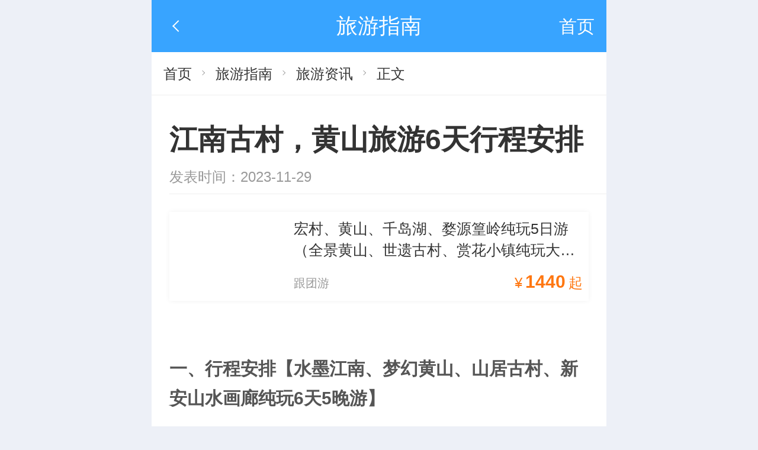

--- FILE ---
content_type: text/html; charset=UTF-8
request_url: http://m.uu0559.com/article/834407
body_size: 5519
content:
<!DOCTYPE html>
<html>
<head>
<meta charset="UTF-8">
<meta name="viewport" content="width=device-width, initial-scale=1.0, maximum-scale=1.0, minimum-scale=1.0, user-scalable=no">
<title>江南古村，黄山旅游6天行程安排_旅游资讯_黄山市春秋国际旅行社有限公司</title>
<link href="http://w.cncnimg.cn/mobile/css/detail_blue.css?v=04a29a6da2" rel="stylesheet">
<link rel="canonical" href="http://www.uu0559.com/article/834407" />
<script src="http://w.cncnimg.cn/js/jquery-1.10.2.min.js"></script>
<script>
$(function() {
    if($('.nav_bottom').length>0){
        $('body').addClass('has_bottom');
    }
})
</script>
</head>
<body>
<div class="header">
    <a href="javascript:;" class="back go_referer"><i></i></a>    <a href="javascript:;" style="display: none;" class="back J_btn_back"><i></i></a>
    <p title="旅游指南">旅游指南</p>
        <a href="/" class="more" style="color:#fff;">首页</a>
        </div><style>
.show_con .show_con_text p{padding-top: .3rem;}
.txt_medium {padding: .1rem;margin: .3rem .3rem .1rem .3rem;-moz-box-shadow:0 0 .08rem #f1f1f1; -webkit-box-shadow:0 0 .08rem #f1f1f1; box-shadow:0 0 .08rem #f1f1f1;}
.txt_medium .pic img {width: 1.8rem;height: 1.3rem;}
.txt_medium .text_con {height: 1.3rem;margin-left: 2rem;}
.txt_medium .text_con strong {line-height: .36rem;font-size: .25rem;}
.txt_medium .text_con p money {margin-left: .1rem;line-height: .4rem;}
.txt_medium .text_con p span {font-size: .2rem;line-height: .2rem;}
.txt_medium .text_con p money b {font-size: .3rem;}
</style>
<div class="place mg0">
    <a href="/" title="首页">首页</a> <sub></sub> <a title="旅游指南" href="/article">旅游指南</a> <sub></sub> <a title="旅游资讯" href="/article/l1">旅游资讯</a> <sub></sub> <a title="正文" href="javascript:;">正文</a></div>

<div class="show_con border_t">
    <div class="title">
        <h1>江南古村，黄山旅游6天行程安排</h1>
        <p>发表时间：2023-11-29</p>
    </div>
        <div class="txt_medium">
                <a onclick="_hmt.push(['_trackEvent', 'guide', 'top_line']);" href="/xianlu/1752810">
            <div class="pic">
                <img class="lazy" src="http://w.cncnimg.cn/mobile/img/grey.gif" data-src="https://c.cncnimg.cn/037/231/2875.jpg!m500x250" alt="宏村、黄山、千岛湖、婺源篁岭纯玩5日游（全景黄山、世遗古村、赏花小镇纯玩大环线）" style="display: block;">
            </div>
            <div class="text_con">
                <strong>宏村、黄山、千岛湖、婺源篁岭纯玩5日游（全景黄山、世遗古村、赏花小镇纯玩大环线）</strong>
                <p><money>¥<b>1440</b>起</money><span>跟团游</span></p>
            </div>
        </a>
            </div>
        <div class="show_con_text">
    <p><p><strong>一、</strong><strong>行程安排</strong><strong>【水墨江南、梦幻黄山、山居古村、新安山水画廊纯玩6天5晚游】</strong></p><p><strong>【第1天】 &nbsp;&nbsp;&nbsp;&nbsp;&nbsp;&nbsp;&nbsp;&nbsp;&nbsp;餐【-/-/-】 &nbsp;&nbsp;&nbsp;&nbsp;&nbsp;&nbsp;&nbsp;&nbsp;&nbsp;&nbsp;&nbsp;&nbsp;&nbsp;&nbsp;&nbsp;&nbsp;&nbsp;&nbsp;&nbsp;&nbsp;&nbsp;&nbsp;&nbsp;&nbsp;&nbsp;&nbsp;&nbsp;住宿：黄山市屯溪</strong></p><p>西安乘高铁抵达黄山北站，安排专车接站，送至酒店休息。</p><p>&nbsp;</p><p><strong>【第2天】 &nbsp;&nbsp;&nbsp;&nbsp;&nbsp;&nbsp;&nbsp;&nbsp;&nbsp;餐【早/中/晚】 &nbsp;&nbsp;&nbsp;&nbsp;&nbsp;&nbsp;&nbsp;&nbsp;&nbsp;&nbsp;&nbsp;&nbsp;&nbsp;&nbsp;&nbsp;&nbsp;&nbsp;&nbsp;&nbsp;&nbsp;&nbsp;&nbsp;&nbsp;&nbsp;住宿：汤口镇</strong></p><p>酒店早餐后，乘车前往桃花源里人家黟县（车程约1.5小时），游览<strong>【宏村景区】</strong>，建于南宋绍兴年间，至今有900余年。古宏村人独出机杼，开&ldquo;仿生学&rdquo;之先河，规划并建造了堪称&ldquo;中华一绝&rdquo;的古水系牛形村落和人工水系，形成当今世界历史文化遗产中的一奇观；村内鳞次栉比的层楼叠院与旖旎的湖光山色交相辉映，动静相宜，空灵蕴藉，处处是景，步步入画。入住宏村景区内客栈。之后前往游览<strong>【南屏】</strong>，是一座有千年历史、规模宏大的古村落，因《菊豆》、《卧虎藏龙》等多部著名影片在此拍摄，被称为中国影视村。全村有近三百多座明清古建筑，村中有36眼井，72条巷，从村头到村尾二百多米的一条中轴线上，至今保留这八个大小祠堂，这种祠堂群在全省也是仅此一家。行程结束乘车前往黄山脚下，汤口镇。</p><p>&nbsp;</p><p><strong>【第3天】 &nbsp;&nbsp;&nbsp;&nbsp;&nbsp;&nbsp;&nbsp;&nbsp;&nbsp;餐【早/中/晚】 &nbsp;&nbsp;&nbsp;&nbsp;&nbsp;&nbsp;&nbsp;&nbsp;&nbsp;&nbsp;&nbsp;&nbsp;&nbsp;&nbsp;&nbsp;&nbsp;&nbsp;&nbsp;&nbsp;&nbsp;&nbsp;&nbsp;&nbsp;住宿：黄山市屯溪</strong></p><p>酒店早餐后，跟随导游前往<strong>【黄山风景区】</strong>换乘景区环保车上山至慈光阁，步行或乘坐缆车上山游览玉屏楼景区，赏闻名世界的黄山迎客松，观玉屏睡佛、远眺天都峰，途经莲花峰，百步云梯、一线天，游鳌鱼峰、天海景区。中餐后登临黄山第二高峰-光明顶，远眺飞来石、西海景区，在此可饱览黄山之怪石奇观。经北海景区：观赏狮子峰、散花坞、梦笔生花、笔架峰等景点，经始信峰：观赏竖情、卧龙、黑虎、连理、探海等奇松；观赏姜太公钓鱼、童子拜观音、十八罗汉朝南海、猴子观海等景点；白鹅岭步行或乘坐缆车下山，云谷寺集中后，乘景区环保车赴换乘中心至黄山山下，返回黄山市区入住酒店休息。</p><p>&nbsp;</p><p><strong>【第4天】 &nbsp;&nbsp;&nbsp;&nbsp;&nbsp;&nbsp;&nbsp;&nbsp;&nbsp;餐【早/中/晚】 &nbsp;&nbsp;&nbsp;&nbsp;&nbsp;&nbsp;&nbsp;&nbsp;&nbsp;&nbsp;&nbsp;&nbsp;&nbsp;&nbsp;&nbsp;&nbsp;&nbsp;&nbsp;&nbsp;&nbsp;&nbsp;&nbsp;&nbsp;住宿：黄山市屯溪/徽州区</strong></p><p>早餐后，乘车前往歙县，游<strong>【新安江山水画廊风景区】</strong>，全长约百里，景区以中国独特的徽文化与自然风光、古村落的结合著称。两岸生态环境呈现&ldquo;高山林、中山茶、低山果、水中鱼&rdquo;立体生态格局，徽派古民居点缀在青山绿水之间，素有&ldquo;东方多瑙河之称&rdquo;的新安江穿行而过。一年四季，景色各异，似一幅流动的山水画卷，故称之为新安江百里画廊。中餐后，前往游览<strong>【牌坊群&middot;鲍家花园景区】</strong>游览，景区座落于山青水秀的歙县棠樾村内，由古牌坊、古祠堂、古民居、鲍家花园组成。棠樾为鲍氏家族的聚居地，该家族自南宋建炎年间迁此定居，绵延了800余年。以&ldquo;忠、孝、节、义&rdquo;核心的石牌坊，由两头向中间依次排列，呈半弧形展开，自西向东依次为鲍灿孝行坊、慈孝里坊、鲍文龄妻汪氏节孝坊、乐善好施坊、鲍文渊妻节孝坊、鲍逢昌孝子坊、鲍象贤尚书坊。七座牌坊庄重威严，连成一线，鱼贯而立。行程结束，安排入住酒店休息。</p><p>&nbsp;</p><p><strong>【第5天】 &nbsp;&nbsp;&nbsp;&nbsp;&nbsp;&nbsp;&nbsp;&nbsp;&nbsp;餐【早/中/晚】 &nbsp;&nbsp;&nbsp;&nbsp;&nbsp;&nbsp;&nbsp;&nbsp;&nbsp;&nbsp;&nbsp;&nbsp;&nbsp;&nbsp;&nbsp;&nbsp;&nbsp;&nbsp;&nbsp;&nbsp;&nbsp;&nbsp;&nbsp;&nbsp;&nbsp;住宿：黄山市屯溪</strong></p><p>早餐后，乘车赴中国最美乡村婺源<strong>【篁岭景区】</strong>。抵达篁岭，乘缆车上山游览，景区典型山居古村落，周边千棵古树环抱，万亩梯田簇拥，民居围绕水口呈扇形梯状错落排布。由索道空中揽胜、村落天街访古、梯田四季花海寻芳及乡风民俗拾趣等游览区域组合而成。篁岭&ldquo;梯田油菜花&rdquo;、&rdquo;晒秋&rdquo;闻名遐迩，春、秋二季早已成为一年中最美的游览季节。村落&ldquo;天街&rdquo;似玉带将精典古建串接，徽式商铺林立，前店后坊，一幅流动的缩写版&ldquo;清明上河图&rdquo;。下午游览<strong>【黎阳老街】</strong>，与屯溪老街隔江相望，至今已有1800年历史，具有丰富的历史文化旅游资源。修护后的黎阳古镇老街人流动线规划设计巧妙合理，右边一排都是老宅，左边一排都是商家，相得益彰，巷子为了美观，还融入了大量的园林小景，是集餐饮，休闲，文化，零售为一体的徽文化休闲休憩街区，重振千年黎阳古镇老街的雄风。入住酒店休息。</p><div class="txt_medium" style="margin: .3rem 0;">
        <a onclick="_hmt.push(['_trackEvent', 'guide', 'middle_line']);" href="/xianlu/1829386">
        <div class="pic">
            <img class="lazy" src="http://w.cncnimg.cn/mobile/img/grey.gif" data-src="https://c.cncnimg.cn/037/224/1125.jpg!m500x250" alt="宏村+黄山+新安江山水画廊+徽州古城+婺源篁岭5日游（人气景点大环线、纯玩5天）" style="display: block;">
        </div>
        <div class="text_con">
            <strong>宏村+黄山+新安江山水画廊+徽州古城+婺源篁岭5日游（人气景点大环线、纯玩5天）</strong>
            <p><money>¥<b>1300</b>起</money><span>跟团游</span></p>
        </div>
    </a>
    </div>
    <p>&nbsp;</p><p><strong>【第6天】 &nbsp;&nbsp;&nbsp;&nbsp;&nbsp;&nbsp;&nbsp;&nbsp;&nbsp;餐【早/-/-】 &nbsp;&nbsp;</strong></p><p>早餐后，专车送至黄山北站，结束愉快的行程。</p><p>&nbsp;</p><p><strong>二、费用明细【30人公司定制团】</strong></p><p><strong>费用包含明细：</strong></p><p>门票：宏村+南屏+黄山+新安江山水画廊+牌坊群鲍园+篁岭</p><p>景交：黄山景区盘山公路专用车</p><p>交通：37座旅游大巴车</p><p>餐费：5早8正餐，正餐按照25元/人餐+山顶60元/人餐核算）</p><p>住宿： 经济标准间</p><p>导游：资深导游服务</p><p><strong>以下费用根据需要自理</strong></p><p>缆车：170元/人（玉屏缆车90+云谷缆车80）</p><p>更多黄山旅游线路请关注<a href="http://www.uu0559.com" target="_blank">黄山旅行社</a>网站 www.uu0559.com</p></p>
    </div>
</div>
<div class="mod_con mt20">
<div class="tit"><strong><i class="sprite_icon_shu"></i>相关阅读</strong></div>
<div class="txt_text point">   
        <a href="/article/1153562">皖南古村，黄山景区6天旅游团</a>
        <a href="/article/1005543">黄山徽笔制作，黄山+宏村定制3天2晚游</a>
        <a href="/article/1005536">黄山家庭定制5天4晚游，2人成行，专车专导</a>
        <a href="/article/994129">探索黄山之美，畅游黄山风光</a>
        <a href="/article/987774">黄山定制游路线，黄山宏村4天3家庭游推荐</a>
    </div>
</div>

<div class="mod_con mt20">
    <div class="tit">
        <strong><i class="sprite_icon_shan"></i>推荐产品</strong>
    </div>
    <div class="txt_img2">
                <a onclick="_hmt.push(['_trackEvent', 'guide', 'under_line_1']);" href="/xianlu/1752810">
            <img class="lazy" src="http://w.cncnimg.cn/mobile/img/grey.gif" data-src="https://c.cncnimg.cn/037/231/2875.jpg!m500x250" alt="宏村、黄山、千岛湖、婺源篁岭纯玩5日游（全景黄山、世遗古村、赏花小镇纯玩大环线）">
            <div class="text_con">
                <strong>宏村、黄山、千岛湖、婺源篁岭纯玩5日游（全景黄山、世遗古村、赏花小镇纯玩大环线）</strong>
                <p>
                    <span>跟团游</span>
                    <money>&yen;<b>1440</b>起</money>
                </p>
            </div>
        </a>
                <a onclick="_hmt.push(['_trackEvent', 'guide', 'under_line_2']);" href="/xianlu/1829386">
            <img class="lazy" src="http://w.cncnimg.cn/mobile/img/grey.gif" data-src="https://c.cncnimg.cn/037/224/1125.jpg!m500x250" alt="宏村+黄山+新安江山水画廊+徽州古城+婺源篁岭5日游（人气景点大环线、纯玩5天）">
            <div class="text_con">
                <strong>宏村+黄山+新安江山水画廊+徽州古城+婺源篁岭5日游（人气景点大环线、纯玩5天）</strong>
                <p>
                    <span>跟团游</span>
                    <money>&yen;<b>1300</b>起</money>
                </p>
            </div>
        </a>
            </div>
</div>
<div class="slogan mt20">
<a href="/">
    <img alt="黄山市春秋国际旅行社有限公司" src="http://p2.cncnimg.cn/wd/66/site_66905.png?1768991006" />
    <b>黄山市春秋国际旅行社有限公司</b>
    <span class="btn">进入店铺</span>
</a>
</div>
<script src="http://w.cncnimg.cn/mobile/js/jquery.lazyload.js"></script>
<script>
$(function(){
    $(".go_referer").on("click", function(){
        history.go(-1);
    });
    $("img.lazy").lazyload({
        placeholder : "http://w.cncnimg.cn/mobile/img/grey.gif",
        effect: "fadeIn"
    });
});
</script>
<script src="http://w.cncnimg.cn/mobile/js/common.min.js"></script>
<script>
var cncn_uid=121236;
var isv=gc("isv_"+cncn_uid);
var data='u='+escape(cncn_uid);
if(isv != 1){
  var ed=new Date();
  var now=parseInt(ed.getTime());
  var p = document.location;
  data += '&r='+escape(document.referrer)+'&p='+escape(p);
  var et=(86400-ed.getHours()*3600-ed.getMinutes()*60-ed.getSeconds());
  ed.setTime(now+1000*(et-ed.getTimezoneOffset()*60));
  document.cookie="isv_"+cncn_uid+"=1;expires="+ed.toGMTString()+ "; path=/";
}else{
  data += '&isv=1';    
}
var baseurl = 'https://stat.cncn.com/';
document.write('<img style="display:none;" src="'+baseurl+'m_count.php?'+data+'" class="img0" height="1" width="1">');
</script>
<div class="hide"><script>(function() {var _53code = document.createElement("script");_53code.src = "https://tb.53kf.com/code/code/6bfc5bc91e560dc64cd8fb361368ff299/1";var s = document.getElementsByTagName("script")[0]; s.parentNode.insertBefore(_53code, s);})();</script></div></body>
</html>

--- FILE ---
content_type: text/css
request_url: http://w.cncnimg.cn/mobile/css/detail_blue.css?v=04a29a6da2
body_size: 7098
content:
.sprite_bendi{background:url("../img/sprite/sprite_png.png?1532417987000") no-repeat;background-position:-3.17rem 0rem;-moz-background-size:6.32rem 6.29rem;background-size:6.32rem 6.29rem;display:inline-block;width:0.85rem;height:0.85rem}.sprite_chujing{background:url("../img/sprite/sprite_png.png?1532417987000") no-repeat;background-position:-4.97rem -0.9rem;-moz-background-size:6.32rem 6.29rem;background-size:6.32rem 6.29rem;display:inline-block;width:0.85rem;height:0.85rem}.sprite_daoyou{background:url("../img/sprite/sprite_png.png?1532417987000") no-repeat;background-position:-4.97rem 0rem;-moz-background-size:6.32rem 6.29rem;background-size:6.32rem 6.29rem;display:inline-block;width:0.85rem;height:0.85rem}.sprite_diy{background:url("../img/sprite/sprite_png.png?1532417987000") no-repeat;background-position:-4.97rem -1.8rem;-moz-background-size:6.32rem 6.29rem;background-size:6.32rem 6.29rem;display:inline-block;width:0.85rem;height:0.85rem}.sprite_fire{background:url("../img/sprite/sprite_png.png?1532417987000") no-repeat;background-position:-4.07rem -3.6rem;-moz-background-size:6.32rem 6.29rem;background-size:6.32rem 6.29rem;display:inline-block;width:0.41rem;height:0.41rem}.sprite_gonglue{background:url("../img/sprite/sprite_png.png?1532417987000") no-repeat;background-position:-3.17rem -0.9rem;-moz-background-size:6.32rem 6.29rem;background-size:6.32rem 6.29rem;display:inline-block;width:0.85rem;height:0.85rem}.sprite_guonei{background:url("../img/sprite/sprite_png.png?1532417987000") no-repeat;background-position:-3.17rem -1.8rem;-moz-background-size:6.32rem 6.29rem;background-size:6.32rem 6.29rem;display:inline-block;width:0.85rem;height:0.85rem}.sprite_huiyi{background:url("../img/sprite/sprite_png.png?1532417987000") no-repeat;background-position:0.03rem -3.2rem;-moz-background-size:6.32rem 6.29rem;background-size:6.32rem 6.29rem;display:inline-block;width:0.85rem;height:0.85rem}.sprite_icon_28x32_blue,.sprite_icon_28x32{background:url("../img/sprite/sprite_png.png?1532417987000") no-repeat;background-position:-5.49rem -3.6rem;-moz-background-size:6.32rem 6.29rem;background-size:6.32rem 6.29rem;display:inline-block;width:0.33rem;height:0.37rem}.sprite_icon_28x32_green{background:url("../img/sprite/sprite_png.png?1532417987000") no-repeat;background-position:-5.49rem -4.13rem;-moz-background-size:6.32rem 6.29rem;background-size:6.32rem 6.29rem;display:inline-block;width:0.33rem;height:0.37rem}.sprite_icon_address_blue,.produce_ticket li i.sprite_icon_address{background:url("../img/sprite/sprite_png.png?1532417987000") no-repeat;background-position:-0.32rem -5.94rem;-moz-background-size:6.32rem 6.29rem;background-size:6.32rem 6.29rem;display:inline-block;width:0.3rem;height:0.37rem}.sprite_icon_address_green{background:url("../img/sprite/sprite_png.png?1532417987000") no-repeat;background-position:0.03rem -5.94rem;-moz-background-size:6.32rem 6.29rem;background-size:6.32rem 6.29rem;display:inline-block;width:0.3rem;height:0.37rem}.sprite_icon_chi_blue,.mod_con .edit_xianlu .pro_day .day .other p em i.sprite_icon_chi{background:url("../img/sprite/sprite_png.png?1532417987000") no-repeat;background-position:-4.97rem -4.66rem;-moz-background-size:6.32rem 6.29rem;background-size:6.32rem 6.29rem;display:inline-block;width:0.29rem;height:0.29rem}.sprite_icon_chi_green{background:url("../img/sprite/sprite_png.png?1532417987000") no-repeat;background-position:-5.31rem -4.66rem;-moz-background-size:6.32rem 6.29rem;background-size:6.32rem 6.29rem;display:inline-block;width:0.29rem;height:0.29rem}.sprite_icon_child_blue,.txt_ticket li strong i.sprite_icon_child{background:url("../img/sprite/sprite_png.png?1532417987000") no-repeat;background-position:-1.55rem -5.54rem;-moz-background-size:6.32rem 6.29rem;background-size:6.32rem 6.29rem;display:inline-block;width:0.33rem;height:0.35rem}.sprite_icon_child_green{background:url("../img/sprite/sprite_png.png?1532417987000") no-repeat;background-position:-1.17rem -5.54rem;-moz-background-size:6.32rem 6.29rem;background-size:6.32rem 6.29rem;display:inline-block;width:0.33rem;height:0.35rem}.sprite_icon_classify{background:url("../img/sprite/sprite_png.png?1532417987000") no-repeat;background-position:-5.87rem -0.53rem;-moz-background-size:6.32rem 6.29rem;background-size:6.32rem 6.29rem;display:inline-block;width:0.47rem;height:0.48rem}.sprite_icon_classify_blue_on,.nav_bottom a i.sprite_icon_classify_on{background:url("../img/sprite/sprite_png.png?1532417987000") no-repeat;background-position:-5.87rem -1.06rem;-moz-background-size:6.32rem 6.29rem;background-size:6.32rem 6.29rem;display:inline-block;width:0.47rem;height:0.48rem}.sprite_icon_classify_green_on{background:url("../img/sprite/sprite_png.png?1532417987000") no-repeat;background-position:-5.87rem -4.24rem;-moz-background-size:6.32rem 6.29rem;background-size:6.32rem 6.29rem;display:inline-block;width:0.47rem;height:0.48rem}.sprite_icon_contact_us{background:url("../img/sprite/sprite_png.png?1532417987000") no-repeat;background-position:-5.87rem -3.71rem;-moz-background-size:6.32rem 6.29rem;background-size:6.32rem 6.29rem;display:inline-block;width:0.47rem;height:0.48rem}.sprite_icon_contact_us_blue_on,.nav_bottom a i.sprite_icon_contact_us_on{background:url("../img/sprite/sprite_png.png?1532417987000") no-repeat;background-position:-5.87rem -1.59rem;-moz-background-size:6.32rem 6.29rem;background-size:6.32rem 6.29rem;display:inline-block;width:0.47rem;height:0.48rem}.sprite_icon_contact_us_green_on{background:url("../img/sprite/sprite_png.png?1532417987000") no-repeat;background-position:-4.97rem -4.13rem;-moz-background-size:6.32rem 6.29rem;background-size:6.32rem 6.29rem;display:inline-block;width:0.47rem;height:0.48rem}.sprite_icon_day30x39{background:url("../img/sprite/sprite_png.png?1532417987000") no-repeat;background-position:-3.57rem -3.2rem;-moz-background-size:6.32rem 6.29rem;background-size:6.32rem 6.29rem;display:inline-block;width:0.35rem;height:0.44rem}.sprite_icon_elderly_blue,.txt_ticket li strong i.sprite_icon_elderly{background:url("../img/sprite/sprite_png.png?1532417987000") no-repeat;background-position:-2.4rem -5.94rem;-moz-background-size:6.32rem 6.29rem;background-size:6.32rem 6.29rem;display:inline-block;width:0.28rem;height:0.34rem}.sprite_icon_elderly_green{background:url("../img/sprite/sprite_png.png?1532417987000") no-repeat;background-position:-2.07rem -5.94rem;-moz-background-size:6.32rem 6.29rem;background-size:6.32rem 6.29rem;display:inline-block;width:0.28rem;height:0.34rem}.sprite_icon_error{background:url("../img/sprite/sprite_png.png?1532417987000") no-repeat;background-position:0.03rem -1.6rem;-moz-background-size:6.32rem 6.29rem;background-size:6.32rem 6.29rem;display:inline-block;width:1.55rem;height:1.55rem}.sprite_icon_gotop,.gotop{background:url("../img/sprite/sprite_png.png?1532417987000") no-repeat;background-position:-1.57rem -1.6rem;-moz-background-size:6.32rem 6.29rem;background-size:6.32rem 6.29rem;display:inline-block;width:1.41rem;height:1.41rem}.sprite_icon_home{background:url("../img/sprite/sprite_png.png?1532417987000") no-repeat;background-position:-5.87rem 0rem;-moz-background-size:6.32rem 6.29rem;background-size:6.32rem 6.29rem;display:inline-block;width:0.47rem;height:0.48rem}.sprite_icon_home_blue_on,.nav_bottom a i.sprite_icon_home_on{background:url("../img/sprite/sprite_png.png?1532417987000") no-repeat;background-position:-4.97rem -3.6rem;-moz-background-size:6.32rem 6.29rem;background-size:6.32rem 6.29rem;display:inline-block;width:0.47rem;height:0.48rem}.sprite_icon_home_green_on{background:url("../img/sprite/sprite_png.png?1532417987000") no-repeat;background-position:-5.87rem -3.18rem;-moz-background-size:6.32rem 6.29rem;background-size:6.32rem 6.29rem;display:inline-block;width:0.47rem;height:0.48rem}.sprite_icon_home_tit_blue,.mod_con .tit strong i.sprite_icon_home_tit{background:url("../img/sprite/sprite_png.png?1532417987000") no-repeat;background-position:-3.61rem -2.7rem;-moz-background-size:6.32rem 6.29rem;background-size:6.32rem 6.29rem;display:inline-block;width:0.39rem;height:0.43rem}.sprite_icon_home_tit_green{background:url("../img/sprite/sprite_png.png?1532417987000") no-repeat;background-position:-3.17rem -2.7rem;-moz-background-size:6.32rem 6.29rem;background-size:6.32rem 6.29rem;display:inline-block;width:0.39rem;height:0.43rem}.sprite_icon_hook{background:url("../img/sprite/sprite_png.png?1532417987000") no-repeat;background-position:-4.07rem -5.54rem;-moz-background-size:6.32rem 6.29rem;background-size:6.32rem 6.29rem;display:inline-block;width:0.29rem;height:0.21rem}.sprite_icon_hook_blue,.mod_con .select_type a.on::after{background:url("../img/sprite/sprite_png.png?1532417987000") no-repeat;background-position:-4.41rem -5.54rem;-moz-background-size:6.32rem 6.29rem;background-size:6.32rem 6.29rem;display:inline-block;width:0.29rem;height:0.21rem}.sprite_icon_hook_green{background:url("../img/sprite/sprite_png.png?1532417987000") no-repeat;background-position:-3.73rem -5.54rem;-moz-background-size:6.32rem 6.29rem;background-size:6.32rem 6.29rem;display:inline-block;width:0.29rem;height:0.21rem}.sprite_icon_hotel_blue,.sprite_icon_hotel{background:url("../img/sprite/sprite_png.png?1532417987000") no-repeat;background-position:-4.47rem -4.1rem;-moz-background-size:6.32rem 6.29rem;background-size:6.32rem 6.29rem;display:inline-block;width:0.37rem;height:0.35rem}.sprite_icon_hotel_green{background:url("../img/sprite/sprite_png.png?1532417987000") no-repeat;background-position:-3.57rem -3.69rem;-moz-background-size:6.32rem 6.29rem;background-size:6.32rem 6.29rem;display:inline-block;width:0.37rem;height:0.35rem}.sprite_icon_level1{background:url("../img/sprite/sprite_png.png?1532417987000") no-repeat;background-position:0.03rem -5rem;-moz-background-size:6.32rem 6.29rem;background-size:6.32rem 6.29rem;display:inline-block;width:1.01rem;height:0.49rem}.sprite_icon_level2{background:url("../img/sprite/sprite_png.png?1532417987000") no-repeat;background-position:-1.03rem -5rem;-moz-background-size:6.32rem 6.29rem;background-size:6.32rem 6.29rem;display:inline-block;width:1.01rem;height:0.49rem}.sprite_icon_level3{background:url("../img/sprite/sprite_png.png?1532417987000") no-repeat;background-position:-2.09rem -5rem;-moz-background-size:6.32rem 6.29rem;background-size:6.32rem 6.29rem;display:inline-block;width:1.01rem;height:0.42rem}.sprite_icon_menpiao_blue,.produce_ticket li i.sprite_icon_menpiao{background:url("../img/sprite/sprite_png.png?1532417987000") no-repeat;background-position:-2.31rem -5.54rem;-moz-background-size:6.32rem 6.29rem;background-size:6.32rem 6.29rem;display:inline-block;width:0.33rem;height:0.33rem}.sprite_icon_menpiao_green{background:url("../img/sprite/sprite_png.png?1532417987000") no-repeat;background-position:-1.93rem -5.54rem;-moz-background-size:6.32rem 6.29rem;background-size:6.32rem 6.29rem;display:inline-block;width:0.33rem;height:0.33rem}.sprite_icon_my_order{background:url("../img/sprite/sprite_png.png?1532417987000") no-repeat;background-position:-5.87rem -4.77rem;-moz-background-size:6.32rem 6.29rem;background-size:6.32rem 6.29rem;display:inline-block;width:0.47rem;height:0.47rem}.sprite_icon_my_order_blue_on,.nav_bottom a i.sprite_icon_my_order_on{background:url("../img/sprite/sprite_png.png?1532417987000") no-repeat;background-position:-5.87rem -2.65rem;-moz-background-size:6.32rem 6.29rem;background-size:6.32rem 6.29rem;display:inline-block;width:0.47rem;height:0.48rem}.sprite_icon_my_order_green_on{background:url("../img/sprite/sprite_png.png?1532417987000") no-repeat;background-position:-5.87rem -2.12rem;-moz-background-size:6.32rem 6.29rem;background-size:6.32rem 6.29rem;display:inline-block;width:0.47rem;height:0.48rem}.sprite_icon_pepole_blue,.txt_ticket li strong i.sprite_icon_pepole{background:url("../img/sprite/sprite_png.png?1532417987000") no-repeat;background-position:-1.03rem -5.94rem;-moz-background-size:6.32rem 6.29rem;background-size:6.32rem 6.29rem;display:inline-block;width:0.31rem;height:0.35rem}.sprite_icon_pepole_green{background:url("../img/sprite/sprite_png.png?1532417987000") no-repeat;background-position:-0.67rem -5.94rem;-moz-background-size:6.32rem 6.29rem;background-size:6.32rem 6.29rem;display:inline-block;width:0.31rem;height:0.35rem}.sprite_icon_search{background:url("../img/sprite/sprite_png.png?1532417987000") no-repeat;background-position:-4.53rem -3.6rem;-moz-background-size:6.32rem 6.29rem;background-size:6.32rem 6.29rem;display:inline-block;width:0.39rem;height:0.38rem}.sprite_icon_shan_blue,.sprite_icon_shan{background:url("../img/sprite/sprite_png.png?1532417987000") no-repeat;background-position:-4.47rem -4.5rem;-moz-background-size:6.32rem 6.29rem;background-size:6.32rem 6.29rem;display:inline-block;width:0.35rem;height:0.35rem}.sprite_icon_shan_green{background:url("../img/sprite/sprite_png.png?1532417987000") no-repeat;background-position:0.03rem -5.54rem;-moz-background-size:6.32rem 6.29rem;background-size:6.32rem 6.29rem;display:inline-block;width:0.35rem;height:0.35rem}.sprite_icon_shu1_blue,.sprite_icon_shu1{background:url("../img/sprite/sprite_png.png?1532417987000") no-repeat;background-position:-1.39rem -5.94rem;-moz-background-size:6.32rem 6.29rem;background-size:6.32rem 6.29rem;display:inline-block;width:0.29rem;height:0.35rem}.sprite_icon_shu1_green{background:url("../img/sprite/sprite_png.png?1532417987000") no-repeat;background-position:-1.73rem -5.94rem;-moz-background-size:6.32rem 6.29rem;background-size:6.32rem 6.29rem;display:inline-block;width:0.29rem;height:0.35rem}.sprite_icon_shu_blue,.sprite_icon_shu{background:url("../img/sprite/sprite_png.png?1532417987000") no-repeat;background-position:-0.77rem -5.54rem;-moz-background-size:6.32rem 6.29rem;background-size:6.32rem 6.29rem;display:inline-block;width:0.35rem;height:0.35rem}.sprite_icon_shu_green{background:url("../img/sprite/sprite_png.png?1532417987000") no-repeat;background-position:-0.37rem -5.54rem;-moz-background-size:6.32rem 6.29rem;background-size:6.32rem 6.29rem;display:inline-block;width:0.35rem;height:0.35rem}.sprite_icon_star1{background:url("../img/sprite/sprite_png.png?1532417987000") no-repeat;background-position:-3.15rem -5rem;-moz-background-size:6.32rem 6.29rem;background-size:6.32rem 6.29rem;display:inline-block;width:1.2rem;height:0.28rem}.sprite_icon_star2{background:url("../img/sprite/sprite_png.png?1532417987000") no-repeat;background-position:-4.4rem -5rem;-moz-background-size:6.32rem 6.29rem;background-size:6.32rem 6.29rem;display:inline-block;width:1.2rem;height:0.28rem}.sprite_icon_succes{background:url("../img/sprite/sprite_png.png?1532417987000") no-repeat;background-position:-1.57rem 0rem;-moz-background-size:6.32rem 6.29rem;background-size:6.32rem 6.29rem;display:inline-block;width:1.55rem;height:1.55rem}.sprite_icon_tel26{background:url("../img/sprite/sprite_png.png?1532417987000") no-repeat;background-position:-2.69rem -5.54rem;-moz-background-size:6.32rem 6.29rem;background-size:6.32rem 6.29rem;display:inline-block;width:0.31rem;height:0.31rem}.sprite_icon_zhu_blue,.mod_con .edit_xianlu .pro_day .day .other p em i.sprite_icon_zhu{background:url("../img/sprite/sprite_png.png?1532417987000") no-repeat;background-position:-3.39rem -5.54rem;-moz-background-size:6.32rem 6.29rem;background-size:6.32rem 6.29rem;display:inline-block;width:0.29rem;height:0.29rem}.sprite_icon_zhu_green{background:url("../img/sprite/sprite_png.png?1532417987000") no-repeat;background-position:-3.05rem -5.54rem;-moz-background-size:6.32rem 6.29rem;background-size:6.32rem 6.29rem;display:inline-block;width:0.29rem;height:0.29rem}.sprite_jingdian{background:url("../img/sprite/sprite_png.png?1532417987000") no-repeat;background-position:-3.57rem -4.1rem;-moz-background-size:6.32rem 6.29rem;background-size:6.32rem 6.29rem;display:inline-block;width:0.85rem;height:0.85rem}.sprite_jipiao{background:url("../img/sprite/sprite_png.png?1532417987000") no-repeat;background-position:-2.67rem -4.1rem;-moz-background-size:6.32rem 6.29rem;background-size:6.32rem 6.29rem;display:inline-block;width:0.85rem;height:0.85rem}.sprite_jiudian{background:url("../img/sprite/sprite_png.png?1532417987000") no-repeat;background-position:-1.77rem -4.1rem;-moz-background-size:6.32rem 6.29rem;background-size:6.32rem 6.29rem;display:inline-block;width:0.85rem;height:0.85rem}.sprite_menpiao{background:url("../img/sprite/sprite_png.png?1532417987000") no-repeat;background-position:-0.87rem -4.1rem;-moz-background-size:6.32rem 6.29rem;background-size:6.32rem 6.29rem;display:inline-block;width:0.85rem;height:0.85rem}.sprite_more{background:url("../img/sprite/sprite_png.png?1532417987000") no-repeat;background-position:0.03rem -4.1rem;-moz-background-size:6.32rem 6.29rem;background-size:6.32rem 6.29rem;display:inline-block;width:0.85rem;height:0.85rem}.sprite_pay_icon{background:url("../img/sprite/sprite_png.png?1532417987000") no-repeat;background-position:0.03rem 0rem;-moz-background-size:6.32rem 6.29rem;background-size:6.32rem 6.29rem;display:inline-block;width:1.55rem;height:1.55rem}.sprite_qianzheng{background:url("../img/sprite/sprite_png.png?1532417987000") no-repeat;background-position:-4.07rem -1.8rem;-moz-background-size:6.32rem 6.29rem;background-size:6.32rem 6.29rem;display:inline-block;width:0.85rem;height:0.85rem}.sprite_qita{background:url("../img/sprite/sprite_png.png?1532417987000") no-repeat;background-position:-4.07rem -0.9rem;-moz-background-size:6.32rem 6.29rem;background-size:6.32rem 6.29rem;display:inline-block;width:0.85rem;height:0.85rem}.sprite_wifi{background:url("../img/sprite/sprite_png.png?1532417987000") no-repeat;background-position:-4.07rem 0rem;-moz-background-size:6.32rem 6.29rem;background-size:6.32rem 6.29rem;display:inline-block;width:0.85rem;height:0.85rem}.sprite_xianlu{background:url("../img/sprite/sprite_png.png?1532417987000") no-repeat;background-position:-2.67rem -3.2rem;-moz-background-size:6.32rem 6.29rem;background-size:6.32rem 6.29rem;display:inline-block;width:0.85rem;height:0.85rem}.sprite_yanchu{background:url("../img/sprite/sprite_png.png?1532417987000") no-repeat;background-position:-1.77rem -3.2rem;-moz-background-size:6.32rem 6.29rem;background-size:6.32rem 6.29rem;display:inline-block;width:0.85rem;height:0.85rem}.sprite_youlun{background:url("../img/sprite/sprite_png.png?1532417987000") no-repeat;background-position:-0.87rem -3.2rem;-moz-background-size:6.32rem 6.29rem;background-size:6.32rem 6.29rem;display:inline-block;width:0.85rem;height:0.85rem}.sprite_zhoubian{background:url("../img/sprite/sprite_png.png?1532417987000") no-repeat;background-position:-4.97rem -2.7rem;-moz-background-size:6.32rem 6.29rem;background-size:6.32rem 6.29rem;display:inline-block;width:0.85rem;height:0.85rem}.sprite_zuche{background:url("../img/sprite/sprite_png.png?1532417987000") no-repeat;background-position:-4.07rem -2.7rem;-moz-background-size:6.32rem 6.29rem;background-size:6.32rem 6.29rem;display:inline-block;width:0.85rem;height:0.85rem}body,h1,h2,h3,h4,h5,h6,p,form,ul,ol,li,dt,dl,dd,th,td,label,button,input,textarea{margin:0;padding:0}body{font-family:"PingFang SC","Heiti SC","SF UI Text","Helvetica Neue",Roboto,"Droid Sans Fallback",arial,sans-serif;line-height:1.5;font-size:.24rem;background:#edf0f7;color:#000;-webkit-text-size-adjust:none}h1,h2,h3,h4,h5,h6,button,input,select,textarea{font-family:"Microsoft Yahei", Helvetica}input{border:none;outline:none;-webkit-appearance:none}fieldset,img{border:0}img{vertical-align:top}ul{list-style:none}table{border-collapse:collapse;border-spacing:0;width:100%}em,i{font-style:normal}textarea{outline:none;-webkit-appearance:none}article,aside,details,figcaption,figure,footer,header,hgroup,main,menu,nav,section,summary{display:block}audio,canvas,progress,video{display:inline-block;vertical-align:baseline}::-webkit-input-placeholder{color:#999}*{-webkit-tap-highlight-color:transparent}.clear:after,.clear:before{display:block;clear:both;font-size:0;height:0;content:""}.clear{zoom:1}a{text-decoration:none;color:#333}a:active,a:focus{outline:none}.tl{text-align:left !important}.tr{text-align:right !important}.tc{text-align:center !important}.bd0{border:none !important}.bt0{border:0 !important;border-top:none !important}.pd0{padding:0 !important}.pt30{padding-top:0.3rem !important}.mg0{margin:0 !important}.mt0{margin-top:0 !important}.mb0{margin-bottom:0 !important}.mt20{margin-top:0.2rem !important}.mb20{margin-bottom:0.2rem !important}.wauto{width:auto !important}.hide_con{display:none}.f24{font-size:0.24rem !important}.f30{font-size:0.3rem !important}.hide{display:none}html{font-size:42.6px}@media screen and (min-width: 320px){html{font-size:42.6px}}@media screen and (min-width: 330px){html{font-size:44px}}@media screen and (min-width: 360px){html{font-size:48px}}@media screen and (min-width: 375px){html{font-size:50px}}@media screen and (min-width: 390px){html{font-size:52px}}@media screen and (min-width: 414px){html{font-size:55.2px}}@media screen and (min-width: 420px){html{font-size:56px}}@media screen and (min-width: 450px){html{font-size:60px}}@media screen and (min-width: 480px){html{font-size:64px}}@media screen and (min-width: 750px){html{font-size:100px}body{max-width:768px;margin:0 auto}}.border_t{border:0;border-top:1px solid #ddd;border-top-width:1 !important;-webkit-border-image:url(../img/border_half.png) 2 stretch}.border_b{border:0;border-bottom:1px solid #ddd;border-bottom-width:1 !important;-webkit-border-image:url(../img/border_half.png) 2 stretch}.header{position:relative;display:-webkit-box;display:-moz-box;display:-ms-flexbox;display:flex;height:.88rem;color:#fff;background:#38a4ff;z-index:2}.header h1,.header p{-webkit-box-flex:1;-moz-box-flex:1;-ms-flex:1;flex:1;padding:0 1rem;line-height:.88rem;font-size:.36rem;text-align:center;display:block;overflow:hidden;white-space:nowrap;text-overflow:ellipsis}.header .back{display:-webkit-box;display:-moz-box;display:-ms-flexbox;display:flex;-webkit-box-align:center;-moz-box-align:center;-ms-flex-align:center;align-items:center;-webkit-box-pack:center;-moz-box-pack:center;-ms-flex-pack:center;justify-content:center;position:absolute;top:.14rem;left:.1rem;width:.6rem;height:.6rem}.header .back i{display:inline-block;width:12px;height:12px;margin:0 0 0 .1rem;border-top:2px solid #fff;border-right:2px solid #fff;vertical-align:middle;-webkit-transform:rotate(-135deg);-moz-transform:rotate(-135deg);-ms-transform:rotate(-135deg);transform:rotate(-135deg)}.header .more{display:-webkit-box;display:-moz-box;display:-ms-flexbox;display:flex;-webkit-box-align:center;-moz-box-align:center;-ms-flex-align:center;align-items:center;-webkit-box-pack:center;-moz-box-pack:center;-ms-flex-pack:center;justify-content:center;position:absolute;top:.14rem;right:.2rem;height:.6rem;color:#ff0;font-size:.3rem;text-align:left}.header .more i{display:inline-block;width:4px;height:4px;margin:0 2px;background:#fff;-moz-border-radius:50%;border-radius:50%}.menu_con{background:#fff;padding:0.2rem 0}.menu_con ul{overflow:hidden;text-align:center;padding-top:0.2rem;display:-webkit-box;display:-moz-box;display:-ms-flexbox;display:flex;-ms-flex-wrap:wrap;flex-wrap:wrap}.menu_con ul li{-webkit-box-flex:1;-moz-box-flex:1;-ms-flex:1;flex:1}.menu_con ul li img{display:block;width:1rem;height:1rem;margin:0 auto}.menu_con ul.nav4 li{-webkit-box-flex:0;-moz-box-flex:0;-ms-flex:none;flex:none;width:25%}.menu_con ul a{display:block;padding:0.2rem 0;font-size:0.28rem;color:#333;-moz-border-radius:4px;border-radius:4px}.menu_con ul p{line-height:0.28rem}.menu_con .inp_search{position:relative;height:0.7rem;line-height:0.7rem;margin:0 .2rem;text-align:center;background:#f5f5f5}.menu_con .inp_search a{display:block;color:#999;font-size:.3rem}.menu_con .inp_search i{cursor:pointer;display:inline-block;margin:-.05rem .1rem 0 0;vertical-align:middle}.mod_con{border:0;border-top:1px solid #ddd;border-bottom:1px solid #ddd;border-top-width:1 !important;border-bottom-width:1 !important;-webkit-border-image:url(../img/border_half.png) 2 stretch;background:#fff}.mod_con .tit{padding:.3rem .3rem 0;line-height:.4rem}.mod_con .tit a{display:-webkit-box;display:-moz-box;display:-ms-flexbox;display:flex;-webkit-box-pack:justify;-moz-box-pack:justify;-ms-flex-pack:justify;justify-content:space-between;-webkit-box-align:center;-moz-box-align:center;-ms-flex-align:center;align-items:center}.mod_con .tit strong{line-height:.4rem;font-size:.34rem;color:#333;font-weight:normal}.mod_con .tit strong i{margin:-.1rem .1rem 0 0;vertical-align:middle}.mod_con .tit strong i.default{display:inline-block;width:0;height:.36rem;margin:-.05rem .12rem 0 0;border-left:3px solid;border-color:#38a4ff}.mod_con .tit strong em{display:inline-block;margin-left:.2rem;font-size:.3rem;color:#f71}.mod_con .tit strong .star{display:inline-block;position:relative;width:1.2rem;height:.28rem;vertical-align:middle}.mod_con .tit strong .star i{position:absolute;top:0;left:0;margin:0}.mod_con .tit .more{color:#999}.mod_con .tit .more i{display:inline-block;width:0.15rem;height:0.15rem;margin:-0.075rem 0 0 0.1rem;border-top:1px solid #999;border-right:1px solid #999;vertical-align:middle;-webkit-transform:rotate(45deg);-moz-transform:rotate(45deg);-ms-transform:rotate(45deg);transform:rotate(45deg);-webkit-transition:all 0.2s ease-in}.tag_nav{background:#fff}.tag_nav li{position:relative;float:left;padding:0 .2rem;line-height:.88rem;font-size:.34rem;text-align:center;border:0;border-bottom:1px solid #ddd;border-bottom-width:1 !important;-webkit-border-image:url(../img/border_half.png) 2 stretch;display:block;overflow:hidden;white-space:nowrap;text-overflow:ellipsis}.tag_nav li.on{-webkit-border-image:none;-moz-border-image:none;-o-border-image:none;border-image:none;border-bottom:2px solid;color:#38a4ff}.tag_nav li.on i.arrow{display:inline-block;width:0.16rem;height:0.16rem;margin:-0.08rem 0 0 0.1rem;border-top:1px solid #38a4ff;border-right:1px solid #38a4ff;vertical-align:middle;margin-top:.1rem;-webkit-transform:rotate(-45deg);-moz-transform:rotate(-45deg);-ms-transform:rotate(-45deg);transform:rotate(-45deg);-webkit-transition:all 0.2s ease-in;margin:.05rem 0 0 .2rem}.tag_nav li::after{content:'';position:absolute;top:50%;right:0;width:0;height:.4rem;margin-top:-.2rem;border:0;border-right:1px solid #ddd;border-right-width:1 !important;-webkit-border-image:url(../img/border_half.png) 2 stretch}.tag_nav li:last-child::after{border-right:0}.tag_nav_flex ul{display:-webkit-box;display:-moz-box;display:-ms-flexbox;display:flex}.tag_nav_flex li{-webkit-box-flex:1;-moz-box-flex:1;-ms-flex:1;flex:1}.tag_nav_auto{width:100%;overflow:hidden}.tag_nav_auto ul{display:-webkit-box;display:-moz-box;display:-ms-flexbox;display:flex;overflow-x:auto}.tag_nav_auto li{-ms-flex-negative:0;flex-shrink:0}.tag_top{display:-webkit-box;display:-moz-box;display:-ms-flexbox;display:flex;background:#fff}.tag_top a{display:inline-block;position:relative;-webkit-box-flex:1;-moz-box-flex:1;-ms-flex:1;flex:1;-webkit-box-pack:center;-moz-box-pack:center;-ms-flex-pack:center;justify-content:center;line-height:.88rem;font-size:.34rem;text-align:center;border:0;border-bottom:1px solid #ddd;border-bottom-width:1 !important;-webkit-border-image:url(../img/border_half.png) 2 stretch}.tag_top a::after{content:'';position:absolute;top:50%;right:0;width:0;height:.4rem;margin-top:-.2rem;border:0;border-right:1px solid #ddd;border-right-width:1 !important;-webkit-border-image:url(../img/border_half.png) 2 stretch}.tag_top a:last-child::after{border-right:0}.tag_top a i.arrow{display:inline-block;width:0.16rem;height:0.16rem;margin:-0.08rem 0 0 0.1rem;border-top:1px solid #999;border-right:1px solid #999;vertical-align:middle;margin-top:-.1rem;-webkit-transform:rotate(135deg);-moz-transform:rotate(135deg);-ms-transform:rotate(135deg);transform:rotate(135deg);-webkit-transition:all 0.2s ease-in;margin:-.18rem 0 0 .2rem}.tag_top a.on{-webkit-border-image:none;-moz-border-image:none;-o-border-image:none;border-image:none;border-bottom:2px solid;color:#38a4ff}.tag_top a.on i.arrow{display:inline-block;width:0.16rem;height:0.16rem;margin:-0.08rem 0 0 0.1rem;border-top:1px solid #38a4ff;border-right:1px solid #38a4ff;vertical-align:middle;margin-top:.1rem;-webkit-transform:rotate(-45deg);-moz-transform:rotate(-45deg);-ms-transform:rotate(-45deg);transform:rotate(-45deg);-webkit-transition:all 0.2s ease-in;margin:.05rem 0 0 .2rem}.tag_top.fix{position:fixed;top:0;left:0;width:100%;margin-top:0 !important;z-index:999}.txt_text{padding:.2rem .3rem 0 .3rem}.txt_text a{display:block;line-height:.8rem;font-size:.3rem;border:0;border-bottom:1px solid #ddd;border-bottom-width:1 !important;-webkit-border-image:url(../img/border_half.png) 2 stretch;display:block;overflow:hidden;white-space:nowrap;text-overflow:ellipsis}.txt_text a:last-child{border:none}.txt_text a.more{text-align:center;font-size:.3rem;color:#38a4ff}.txt_text a.more::after{content:'';display:inline-block;width:0.12rem;height:0.12rem;margin:-0.06rem 0 0 0.1rem;border-top:1px solid #38a4ff;border-right:1px solid #38a4ff;vertical-align:middle;-webkit-transform:rotate(45deg);-moz-transform:rotate(45deg);-ms-transform:rotate(45deg);transform:rotate(45deg);-webkit-transition:all 0.2s ease-in}.txt_text.point a::before{content:'';display:inline-block;width:5px;height:5px;margin:-.05rem .2rem 0 0;-moz-border-radius:50%;border-radius:50%;vertical-align:middle;background:#38a4ff;opacity:.5;overflow:hidden}.txt_text.point a.more::before{display:none}.txt_large{padding:.3rem;background:#fff}.txt_large a{display:block;border:0;border-bottom:1px solid #ddd;border-bottom-width:1 !important;-webkit-border-image:url(../img/border_half.png) 2 stretch;padding-bottom:.1rem;margin-bottom:.3rem}.txt_large a:last-child{padding:0;margin:0;border:none}.txt_large a.more{text-align:center;font-size:.3rem;color:#38a4ff}.txt_large a.more::after{content:'';display:inline-block;width:0.12rem;height:0.12rem;margin:-0.06rem 0 0 0.1rem;border-top:1px solid #38a4ff;border-right:1px solid #38a4ff;vertical-align:middle;-webkit-transform:rotate(45deg);-moz-transform:rotate(45deg);-ms-transform:rotate(45deg);transform:rotate(45deg);-webkit-transition:all 0.2s ease-in}.txt_large .pic{position:relative}.txt_large .pic span{position:absolute;top:.1rem;left:.1rem;padding:0 .2rem;line-height:.46rem;-moz-border-radius:.23rem;border-radius:.23rem;color:#fff;background:rgba(0,0,0,0.6)}.txt_large .pic img{width:100%;height:3.2rem;margin-bottom:.1rem;-moz-border-radius:.1rem;border-radius:.1rem}.txt_large .text_con strong{line-height:.5rem;font-size:.32rem;font-weight:normal;display:block;overflow:hidden;white-space:nowrap;text-overflow:ellipsis}.txt_large .text_con p{line-height:.4rem;font-size:.24rem;color:#999;display:block;overflow:hidden;white-space:nowrap;text-overflow:ellipsis}.txt_large .type_con{position:relative;width:100%;line-height:.6rem;text-align:right}.txt_large .type_con .price{color:#f71}.txt_large .type_con .price b{display:inline-block;margin:0 .05rem;font-size:.4rem}.txt_large .type_con .type{position:absolute;bottom:0;left:0;width:200%;height:40px;margin-bottom:-18px;overflow:hidden;-webkit-transform:scale(0.5);-moz-transform:scale(0.5);-ms-transform:scale(0.5);transform:scale(0.5);-webkit-transform-origin:left top;-moz-transform-origin:left top;-ms-transform-origin:left top;transform-origin:left top}.txt_large .type_con .type span{float:left;padding:2px 4px;font-size:20px;height:24px;line-height:24px;border:solid 1px;-moz-border-radius:.1rem;border-radius:.1rem;margin-right:10px;color:#38a4ff;border-color:#38a4ff;background:#fff}.txt_medium{padding:.3rem;background:#fff}.txt_medium.pt30{padding-top:.3rem}.txt_medium a{display:block;border:0;border-bottom:1px solid #ddd;border-bottom-width:1 !important;-webkit-border-image:url(../img/border_half.png) 2 stretch;padding-bottom:.3rem;margin-bottom:.3rem}.txt_medium a:last-child{padding:0;margin:0;border:none}.txt_medium a.more{text-align:center;font-size:.3rem;color:#38a4ff}.txt_medium a.more::after{content:'';display:inline-block;width:0.12rem;height:0.12rem;margin:-0.06rem 0 0 0.1rem;border-top:1px solid #38a4ff;border-right:1px solid #38a4ff;vertical-align:middle;-webkit-transform:rotate(45deg);-moz-transform:rotate(45deg);-ms-transform:rotate(45deg);transform:rotate(45deg);-webkit-transition:all 0.2s ease-in}.txt_medium .pic{position:relative}.txt_medium .pic img{width:2.4rem;float:left;height:1.6rem}.txt_medium .text_con{display:block;position:relative;height:1.6rem;margin-left:2.6rem}.txt_medium .text_con strong{line-height:.36rem;font-size:.3rem;font-weight:normal;display:-webkit-box;-webkit-box-orient:vertical;-webkit-line-clamp:2;overflow:hidden}.txt_medium .text_con .type{width:200%;float:left;-webkit-transform:scale(0.5);-moz-transform:scale(0.5);-ms-transform:scale(0.5);transform:scale(0.5);-webkit-transform-origin:left top;-moz-transform-origin:left top;-ms-transform-origin:left top;transform-origin:left top;height:.8rem;padding-top:.15rem;overflow:hidden}.txt_medium .text_con .type span{display:inline-block;margin-right:.1rem;padding:0 .1rem;border:1px solid #ddd;-moz-border-radius:.05rem;border-radius:.05rem;font-size:.4rem;color:#999}.txt_medium .text_con .type2{margin-top:.1rem}.txt_medium .text_con .type2 em{color:#f91}.txt_medium .text_con p{position:absolute;left:0;bottom:0;width:100%;color:#999}.txt_medium .text_con p span{display:block;padding-top:.12rem;font-size:.24rem;line-height:.24rem;white-space:nowrap;text-overflow:ellipsis;overflow:hidden}.txt_medium .text_con p money{float:right;color:#f71;margin-left:.1rem;text-align:right;line-height:.4rem}.txt_medium .text_con p money b{display:inline-block;margin:0 .05rem;font-size:.4rem}.txt_img2{display:-webkit-box;display:-moz-box;display:-ms-flexbox;display:flex;-ms-flex-wrap:wrap;flex-wrap:wrap;padding:.2rem .3rem}.txt_img2 a{display:block;width:50%;padding:0 .2rem .2rem 0;-webkit-box-sizing:border-box;-moz-box-sizing:border-box;box-sizing:border-box}.txt_img2 a:nth-child(2n){padding-right:0}.txt_img2 a img{width:100%;height:2rem}.txt_img2 a .text_con{padding:.1rem .2rem;border:1px solid #ddd;border-width:1 !important;-webkit-border-image:url(../img/border_half.png) 2 stretch}.txt_img2 a .text_con strong{height:.88rem;font-size:.3rem;font-weight:normal;display:-webkit-box;-webkit-box-orient:vertical;-webkit-line-clamp:2;overflow:hidden}.txt_img2 a .text_con strong.line1{height:.5rem;line-height:.5rem;display:-webkit-box;-webkit-box-orient:vertical;-webkit-line-clamp:1;overflow:hidden}.txt_img2 a .text_con p{display:-webkit-box;display:-moz-box;display:-ms-flexbox;display:flex;-webkit-box-pack:justify;-moz-box-pack:justify;-ms-flex-pack:justify;justify-content:space-between;-webkit-box-align:baseline;-moz-box-align:baseline;-ms-flex-align:baseline;align-items:baseline}.txt_img2 a .text_con p span{color:#999}.txt_img2 a .text_con p money{color:#f71}.txt_img2 a .text_con p money b{font-size:.38rem}.footer{text-align:center}.footer p{line-height:.6rem;color:#999}.footer p a{color:#999}.nav_bottom{display:-webkit-box;display:-moz-box;display:-ms-flexbox;display:flex;-webkit-box-pack:center;-moz-box-pack:center;-ms-flex-pack:center;justify-content:center;-webkit-box-align:center;-moz-box-align:center;-ms-flex-align:center;align-items:center;position:fixed;bottom:0;width:100%;height:1rem;text-align:center;background:#fff;-webkit-box-shadow:0 -2px 2px rgba(0,0,0,0.1);-moz-box-shadow:0 -2px 2px rgba(0,0,0,0.1);box-shadow:0 -2px 2px rgba(0,0,0,0.1);z-index:100}.nav_bottom a{display:block;-webkit-box-flex:1;-moz-box-flex:1;-ms-flex:1;flex:1;color:#666}.nav_bottom a i{display:block !important;margin:0 auto}.nav_bottom a.btn_order{-webkit-box-flex:0;-moz-box-flex:0;-ms-flex:none;flex:none;width:50%;padding:0;line-height:1rem;color:#fff;font-size:.34rem;background:#f71}.nav_bottom .price{-webkit-box-flex:1;-moz-box-flex:1;-ms-flex:1;flex:1;padding:0 .3rem;font-size:.28rem;color:#555;text-align:left}.nav_bottom .price span{color:#f71}.nav_bottom .price span em{font-size:.4rem}.nav_bottom .other{font-size:.34rem}.has_bottom{padding-bottom:1.06rem}.gotop{display:none;position:fixed;-webkit-box-orient:vertical;-webkit-box-direction:normal;-moz-box-orient:vertical;-moz-box-direction:normal;-ms-flex-flow:column;flex-flow:column;-webkit-box-pack:center;-moz-box-pack:center;-ms-flex-pack:center;justify-content:center;text-align:center;position:fixed;bottom:3rem;right:0;z-index:100}#mask{display:none;position:fixed;top:0;left:0;width:100%;height:100%;background:rgba(0,0,0,0.3);z-index:1}.place{margin-top:.2rem;padding:.15rem 0.2rem .15rem .2rem;line-height:.4rem;font-size:.24rem;color:#555;background:#fff}.place a{max-width:2rem;margin-top:0;vertical-align:middle;display:block;overflow:hidden;white-space:nowrap;text-overflow:ellipsis;display:inline-block}.place sub{display:inline-block;width:5px;height:5px;margin:-.03rem 0.12rem 0 0.08rem;border-top:1px solid #999;border-right:1px solid #999;vertical-align:middle;-webkit-transform:rotate(45deg);-moz-transform:rotate(45deg);-ms-transform:rotate(45deg);transform:rotate(45deg)}.mod_con .swiper-container{padding:0 .3rem .3rem;background:#fff;overflow:hidden}.mod_con .swiper-container .swiper-wrapper{-webkit-box-sizing:border-box;-moz-box-sizing:border-box;box-sizing:border-box}.mod_con .swiper-container .swiper-wrapper .swiper-slide{width:40%}.mod_con .swiper-container .swiper-wrapper .swiper-slide img{width:100%;height:1.8rem}.mod_con .swiper-container .swiper-wrapper .swiper-slide p{padding:0 .1rem;line-height:.6rem;font-size:.3rem;display:block;overflow:hidden;white-space:nowrap;text-overflow:ellipsis;border:0;border-right:1px solid #ddd;border-bottom:1px solid #ddd;border-left:1px solid #ddd;border-right-width:1 !important;border-bottom-width:1 !important;border-left-width:1 !important;-webkit-border-image:url(../../img/border_half.png) 2 stretch}.produce_pic{position:relative}.produce_pic .text_con{display:-webkit-box;display:-moz-box;display:-ms-flexbox;display:flex;position:absolute;-webkit-box-pack:justify;-moz-box-pack:justify;-ms-flex-pack:justify;justify-content:space-between;bottom:0;width:100%;line-height:.6rem;font-size:.28rem;background-image:-webkit-gradient(linear, left top, left bottom, color-stop(0, transparent), color-stop(1, rgba(0,0,0,0.5)))}.produce_pic .text_con span{padding:0 .2rem;color:#fff}.produce_pic .text_con h1{padding:.1rem .2rem;line-height:.5rem;font-size:.36rem;color:#fff;font-weight:normal}.produce_pic .text_con h1 em{display:inline-block;margin-left:.1rem}.produce_pic img{display:block;width:100%;height:4rem}.produce_top{padding:.2rem .3rem;border:0;border-bottom:1px solid #ddd;border-bottom-width:1 !important;-webkit-border-image:url(../img/border_half.png) 2 stretch;background:#fff}.produce_top h1{color:333;font-size:.34rem;font-weight:normal}.produce_top .type{width:200%;-webkit-transform:scale(0.5);-moz-transform:scale(0.5);-ms-transform:scale(0.5);transform:scale(0.5);-webkit-transform-origin:left top;-moz-transform-origin:left top;-ms-transform-origin:left top;transform-origin:left top;height:.8rem;margin-bottom:-.4rem;padding-top:.1rem;overflow:hidden}.produce_top .type span{display:inline-block;margin-right:.1rem;padding:0 .1rem;border:1px solid #ddd;-moz-border-radius:.1rem;border-radius:.1rem;font-size:.4rem;color:#999}.produce_top .num{display:-webkit-box;display:-moz-box;display:-ms-flexbox;display:flex;-webkit-box-pack:justify;-moz-box-pack:justify;-ms-flex-pack:justify;justify-content:space-between;-webkit-box-align:center;-moz-box-align:center;-ms-flex-align:center;align-items:center}.produce_top .num .price{color:#f71}.produce_top .num .price b{font-size:.5rem}.produce_top .num .price del{display:inline-block;margin:0 .2rem;color:#999}.produce_top .num .guanzhu{color:#999}.produce_ticket{padding:.1rem 0 .1rem .3rem;border:0;border-bottom:1px solid #ddd;border-bottom-width:1 !important;-webkit-border-image:url(../img/border_half.png) 2 stretch;background:#fff}.produce_ticket li{position:relative;line-height:.88rem;font-size:.3rem;border:0;border-bottom:1px solid #ddd;border-bottom-width:1 !important;-webkit-border-image:url(../img/border_half.png) 2 stretch}.produce_ticket li:last-child{border:none}.produce_ticket li i{vertical-align:middle;margin:-.05rem .05rem 0 0}.produce_ticket li i.arrow_r{position:absolute;right:.3rem;top:50%;display:inline-block;width:0.2rem;height:0.2rem;margin:-0.1rem 0 0 0.1rem;border-top:1px solid #999;border-right:1px solid #999;vertical-align:middle;-webkit-transform:rotate(45deg);-moz-transform:rotate(45deg);-ms-transform:rotate(45deg);transform:rotate(45deg);-webkit-transition:all 0.2s ease-in}.produce_ticket strong{display:block;line-height:.6rem;font-size:.32rem;color:#333}.produce_ticket p{display:block;padding:.1rem .3rem .1rem 0;line-height:.5rem;color:#666;font-size:.28rem}.produce_ticket img{max-width:100%}.basic_info{padding:.1rem 0 .1rem .3rem;border:0;border-bottom:1px solid #ddd;border-bottom-width:1 !important;-webkit-border-image:url(../img/border_half.png) 2 stretch;background:#fff}.basic_info strong{display:block;line-height:.6rem;font-size:.3rem;color:#555}.basic_info ul{display:-webkit-box;display:-moz-box;display:-ms-flexbox;display:flex;-ms-flex-wrap:wrap;flex-wrap:wrap}.basic_info li{width:50%;margin:.1rem 0;padding-right:.3rem;-webkit-box-sizing:border-box;-moz-box-sizing:border-box;box-sizing:border-box}.basic_info li span{color:#999}.basic_info li p{font-size:.3rem;color:#555}.basic_info li.w_auto{width:auto}.server_info{display:-webkit-box;display:-moz-box;display:-ms-flexbox;display:flex;-webkit-box-pack:justify;-moz-box-pack:justify;-ms-flex-pack:justify;justify-content:space-between;padding:.2rem .2rem .2rem .3rem;border:0;border-bottom:1px solid #ddd;border-bottom-width:1 !important;-webkit-border-image:url(../img/border_half.png) 2 stretch;background:#fff}.server_info img{width:3rem;height:2rem;-moz-border-radius:.1rem;border-radius:.1rem}.server_info .text_con{-webkit-box-flex:1;-moz-box-flex:1;-ms-flex:1;flex:1;position:relative;margin-left:.2rem;height:2rem;overflow:hidden}.server_info .text_con h1{margin-bottom:.05rem;display:-webkit-box;-webkit-box-orient:vertical;-webkit-line-clamp:2;overflow:hidden;font-size:.32rem;font-weight:normal}.server_info .text_con .type{width:200%;-webkit-transform:scale(0.5);-moz-transform:scale(0.5);-ms-transform:scale(0.5);transform:scale(0.5);-webkit-transform-origin:left top;-moz-transform-origin:left top;-ms-transform-origin:left top;transform-origin:left top;height:.9rem;margin-bottom:-.4rem;padding-top:.1rem;overflow:hidden}.server_info .text_con .type span{display:inline-block;margin-right:.1rem;padding:0 .15rem;border:1px solid #ddd;-moz-border-radius:.1rem;border-radius:.1rem;font-size:.48rem;color:#999}.server_info .text_con .bottom{position:absolute;bottom:0;right:0}.server_info .text_con .bottom .price{color:#f91}.server_info .text_con .bottom .price b{font-size:.4rem}.server_info .text_con .bottom .tel{display:block;width:200%;-webkit-transform:scale(0.5);-moz-transform:scale(0.5);-ms-transform:scale(0.5);transform:scale(0.5);-webkit-transform-origin:top left;-moz-transform-origin:top left;-ms-transform-origin:top left;transform-origin:top left;height:1.2rem;line-height:1.1rem;margin-bottom:-.6rem;overflow:hidden}.server_info .text_con .bottom .tel span{display:inline-block;float:right;-webkit-transform:scale(1);-moz-transform:scale(1);-ms-transform:scale(1);transform:scale(1);padding:0 .6rem;border:1px solid #ddd;-moz-border-radius:.8rem;border-radius:.8rem;font-size:.56rem;color:#999}.server_info .text_con .bottom .tel span i.sprite_icon_tel26{-webkit-transform:scale(2);-moz-transform:scale(2);-ms-transform:scale(2);transform:scale(2);margin-right:.3rem}.mod_con .edit_text_con{padding:.3rem;font-size:.28rem;line-height:.45rem;color:#555}.mod_con .edit_text_con .text_con{padding-bottom:.2rem;border:0;border-bottom:1px solid #ddd;border-bottom-width:1 !important;-webkit-border-image:url(../img/border_half.png) 2 stretch}.mod_con .edit_text_con .text_con:last-child{padding:0;border:0}.mod_con .edit_text_con .text_con .bt{font-weight:bold;color:#38a4ff}.mod_con .edit_text_con .text_con img{max-width:100%}.mod_con .select_type{padding:.1rem .3rem .2rem;overflow:hidden}.mod_con .select_type a{display:block;padding:0 .3rem;margin:0 0 .1rem;line-height:.7rem;font-size:.3rem;-moz-border-radius:.1rem;border-radius:.1rem;border:1px solid #ddd}.mod_con .select_type a.on{position:relative;color:#fff;border-color:#38a4ff;background:#38a4ff}.mod_con .select_type a.on::before{content:'';position:absolute;top:.15rem;right:.2rem;width:.4rem;height:.4rem;-moz-border-radius:50%;border-radius:50%;background:#fff;z-index:1}.mod_con .select_type a.on::after{content:'';position:absolute;top:.25rem;right:.25rem;z-index:2}.mod_con .edit_xianlu{padding:.3rem}.mod_con .edit_xianlu .pro_info{color:#333;font-size:.28rem}.mod_con .edit_xianlu .pro_info dl{padding:.05rem 0;line-height:.4rem}.mod_con .edit_xianlu .pro_info dl dt{float:left}.mod_con .edit_xianlu .pro_info dl dd{display:block;margin-left:1.5rem}.mod_con .edit_xianlu .pro_info dl dd .jd span{display:inline-block;margin-bottom:.1rem;padding:0 .1rem;border:1px dashed;color:#38a4ff;border-color:#38a4ff}.mod_con .edit_xianlu img{max-width:100%;height:auto}.mod_con .edit_xianlu .pro_day{position:relative;margin:.3rem 0 0 .3rem;padding:0 0 0 .3rem;border-left:1px dashed #ddd}.mod_con .edit_xianlu .pro_day .day{position:relative;padding-bottom:.2rem}.mod_con .edit_xianlu .pro_day .day:last-child{margin-bottom:0}.mod_con .edit_xianlu .pro_day .day i.icon{position:absolute;top:.05rem;left:-.5rem}.mod_con .edit_xianlu .pro_day .day .title{padding:.1rem;line-height:.34rem;font-size:.28rem;background:#f9f9f9}.mod_con .edit_xianlu .pro_day .day .title em{float:left;color:#f71;font-weight:bold}.mod_con .edit_xianlu .pro_day .day .title b{display:block;margin-left:1rem;color:#555}.mod_con .edit_xianlu .pro_day .day .other{margin:.1rem 0 .2rem 0;color:#777}.mod_con .edit_xianlu .pro_day .day .other p{display:block;padding:.1rem 0}.mod_con .edit_xianlu .pro_day .day .other p em{float:left}.mod_con .edit_xianlu .pro_day .day .other p em i{display:inline-block;margin:-.1rem 0  0;vertical-align:middle}.mod_con .edit_xianlu .pro_day .day .other p span{display:block;margin-left:1.1rem}.mod_con .edit_xianlu .pro_day .day .edit_text_con{padding:0}.mod_con .edit_xianlu .pro_day .day .edit_text_con img{display:block;max-width:100%;margin:.1rem 0}.show_con{background:#fff}.show_con .title{padding:.3rem .3rem .1rem 0;margin-left:.3rem;border:0;border-bottom:1px solid #ddd;border-bottom-width:1 !important;-webkit-border-image:url(../img/border_half.png) 2 stretch}.show_con .title h1{position:static;width:100%;line-height:.7rem;padding:.1rem 0;-webkit-box-sizing:border-box;-moz-box-sizing:border-box;box-sizing:border-box;color:#333;font-weight:bold;font-size:.48rem;text-align:left}.show_con .title p{color:#999;font-size:.24rem}.show_con .show_con_text{max-width:100%;padding:.2rem .3rem;font-size:.3rem;color:#555;line-height:.5rem;-webkit-box-sizing:border-box;-moz-box-sizing:border-box;box-sizing:border-box;overflow:hidden}.show_con .show_con_text p{word-break:break-all}.show_con .show_con_text img{max-width:100% !important}.txt_ticket{background:#fff}.txt_ticket li{border:0;border-bottom:1px solid #ddd;border-bottom-width:1 !important;-webkit-border-image:url(../img/border_half.png) 2 stretch}.txt_ticket li:last-child{border-bottom:0}.txt_ticket li strong{display:block;padding:0 .3rem;line-height:.8rem;font-size:.32rem;font-weight:normal;color:#333;border:0;border-bottom:1px solid #ddd;border-bottom-width:1 !important;-webkit-border-image:url(../img/border_half.png) 2 stretch}.txt_ticket li strong i{margin-right:.1rem;vertical-align:middle}.txt_ticket li .ticket_item{position:relative;min-height:1.2rem;padding:.2rem 2.6rem .2rem .3rem;overflow:hidden}.txt_ticket li .ticket_item .biaoti{margin-bottom:.1rem;font-size:.3rem;color:#555;display:-webkit-box;-webkit-box-orient:vertical;-webkit-line-clamp:2;overflow:hidden}.txt_ticket li .ticket_item .type{width:200%;float:left;-webkit-transform:scale(0.5);-moz-transform:scale(0.5);-ms-transform:scale(0.5);transform:scale(0.5);-webkit-transform-origin:left top;-moz-transform-origin:left top;-ms-transform-origin:left top;transform-origin:left top;height:.8rem;margin-bottom:-.4rem;overflow:hidden}.txt_ticket li .ticket_item .type span{display:inline-block;margin-right:.1rem;padding:0 .1rem;border:1px solid #ddd;-moz-border-radius:.05rem;border-radius:.05rem;font-size:.4rem;color:#999}.txt_ticket li .ticket_item p{display:block;color:#999}.txt_ticket li .ticket_item p a{float:right;color:#38a4ff}.txt_ticket li .ticket_item .price{position:absolute;top:50%;right:.2rem;margin-top:-.7rem}.txt_ticket li .ticket_item .price em{display:block;text-align:center;color:#f91}.txt_ticket li .ticket_item .price em b{display:inline-block;margin-right:.06rem;font-size:.4rem}.txt_ticket li .ticket_item .price a{display:inline-block;padding:0 .15rem;line-height:.7rem;font-size:.3rem;color:#fff;-moz-border-radius:.05rem;border-radius:.05rem;background:#f91}.hotel_server{padding:.3rem .2rem}.hotel_server b{font-size:.28rem;color:#555}.hotel_server b::before{content:'';display:inline-block;width:0;height:.3rem;border-left:3px solid #38a4ff;margin:-.05rem .1rem 0 0;vertical-align:middle}.hotel_server p{display:block;padding:0 0 .2rem 0;line-height:.5rem;color:#555}.hotel_server p:last-child{padding:0;margin-bottom:-.3rem}.comment_con{padding:.3rem 0 .3rem .3rem;border:0;border-top:1px solid #ddd;border-bottom:1px solid #ddd;border-top-width:1 !important;border-bottom-width:1 !important;-webkit-border-image:url(../img/border_half.png) 2 stretch;background:#fff}.comment_con dl{display:block;padding:0 .3rem .3rem 0;margin-bottom:.3rem;border:0;border-bottom:1px solid #ddd;border-bottom-width:1 !important;-webkit-border-image:url(../img/border_half.png) 2 stretch}.comment_con dl dt{padding-bottom:.2rem;line-height:.4rem;font-size:.28rem}.comment_con dl dt b{display:inline-block;vertical-align:middle;color:#555}.comment_con dl dt span{display:inline-block;vertical-align:middle;color:#555}.comment_con dl dt span i{display:inline-block;position:relative;line-height:.34rem;vertical-align:bottom}.comment_con dl dt span i::after{position:absolute;bottom:.03rem;left:0;width:100%;color:#fff;font-size:.22rem;text-align:center}.comment_con dl dt span i.sprite_icon_level1::after{content:'很靠谱'}.comment_con dl dt span i.sprite_icon_level2::after{content:'还可以'}.comment_con dl dt span i.sprite_icon_level3::after{content:'一般般'}.comment_con dl dt span.icon{margin-top:-.1rem;padding:0 .2rem}.comment_con dl dt span.rq{float:right;color:#999;font-size:.24rem}.comment_con dl dd p{font-size:.28rem;color:#555}.comment_con dl dd .pic{padding-top:.2rem;font-size:0}.comment_con dl dd .pic a{display:inline-block;width:30%;margin-right:4.5%}.comment_con dl dd .pic a:nth-child(3n){margin:0}.comment_con dl dd .pic img{width:100%;height:1.6rem}.comment_con a.more{display:block;text-align:center;font-size:.3rem;color:#38a4ff}.comment_con a.more::after{content:'';display:inline-block;width:0.12rem;height:0.12rem;margin:-0.06rem 0 0 0.1rem;border-top:1px solid #38a4ff;border-right:1px solid #38a4ff;vertical-align:middle;-webkit-transform:rotate(45deg);-moz-transform:rotate(45deg);-ms-transform:rotate(45deg);transform:rotate(45deg);-webkit-transition:all 0.2s ease-in}.slogan{line-height:.88rem;padding:.3rem;border:0;border-top:1px solid #ddd;border-bottom:1px solid #ddd;border-top-width:1 !important;border-bottom-width:1 !important;-webkit-border-image:url(../img/border_half.png) 2 stretch;background:#fff}.slogan a{display:block;display:-webkit-box;display:-moz-box;display:-ms-flexbox;display:flex;-webkit-box-pack:center;-moz-box-pack:center;-ms-flex-pack:center;justify-content:center;-webkit-box-align:center;-moz-box-align:center;-ms-flex-align:center;align-items:center}.slogan img{height:.8rem;margin-right:.3rem}.slogan b{-webkit-box-flex:1;-moz-box-flex:1;-ms-flex:1;flex:1;padding:0 .3rem 0 .2rem;line-height:.4rem;font-size:.3rem;font-weight:normal;color:#555;display:-webkit-box;-webkit-box-orient:vertical;-webkit-line-clamp:2;overflow:hidden}.slogan span{display:block;position:relative;padding:0 .2rem;line-height:.6rem;color:#f91}.slogan span::after{content:'';position:absolute;top:-50%;right:-50%;bottom:-50%;left:-50%;-webkit-transform:scale(0.5);-moz-transform:scale(0.5);-ms-transform:scale(0.5);transform:scale(0.5);-moz-border-radius:0.1rem;border-radius:0.1rem;border:1px solid #f91}.topic{background:#fff}.topic img{width:100%}.topic p{padding:.3rem;line-height:.4rem;font-size:.28rem;color:#333}.info_list{margin:.2rem 0 .2rem .3rem;padding:0 .3rem .1rem 0;border:0;border-bottom:1px solid #ddd;border-bottom-width:1 !important;-webkit-border-image:url(../img/border_half.png) 2 stretch}.info_list:last-child{border:none}.info_list b{font-size:.32rem;color:#00bf4b;font-weight:normal}.info_list .con{line-height:.5rem;color:#666;font-size:.28rem}.info_list_more{margin-bottom:.2rem}.info_list_more .con{height:1.5rem;overflow:hidden}.info_list_more .more{position:relative;height:.5rem}.info_list_more .more::after{content:'';position:absolute;bottom:.2rem;left:50%;width:.15rem;height:.15rem;border-top:1px solid #999;border-right:1px solid #999;vertical-align:middle;text-align:center;-webkit-transform:rotate(135deg);-moz-transform:rotate(135deg);-ms-transform:rotate(135deg);transform:rotate(135deg);-webkit-transition:all 0.2s ease-in}.info_list_more.view .con{height:auto}.info_list_more.view .more::after{margin-bottom:-.1rem;-webkit-transform:rotate(-45deg);-moz-transform:rotate(-45deg);-ms-transform:rotate(-45deg);transform:rotate(-45deg)}.cncn-calendar{position:fixed;height:100%;overflow-y:auto;background:#fff;cursor:pointer}.unset{position:unset}.cncn-calendar .hd{position:-webkit-sticky;position:sticky;top:0;left:0;width:100%;height:1.2rem;text-align:center;z-index:99}.cncn-calendar .hd .btn_con{display:-webkit-box;display:-moz-box;display:-ms-flexbox;display:flex;-webkit-box-pack:justify;-moz-box-pack:justify;-ms-flex-pack:justify;justify-content:space-between;line-height:.6rem}.cncn-calendar .hd .btn_con b{-webkit-box-flex:1;-moz-box-flex:1;-ms-flex:1;flex:1;text-align:center}.cncn-calendar .hd .btn{position:absolute;top:0;z-index:0}.cncn-calendar .hd .btn:after{font-size:0.28rem;color:#666;margin-left:0.1rem}.cncn-calendar .hd .pre{left:0.14rem}.cncn-calendar .hd .pre:before{content:'';display:inline-block;width:0.12rem;height:0.12rem;margin:0 0 0 0.1rem;border-top:1px solid #999;border-right:1px solid #999;vertical-align:middle;-webkit-transform:rotate(-135deg);-moz-transform:rotate(-135deg);-ms-transform:rotate(-135deg);transform:rotate(-135deg);margin-top:-0.04rem}.cncn-calendar .hd .pre:after{content:'上个月';font-size:.24rem}.cncn-calendar .hd .pre.disable:before{display:inline-block;width:0.12rem;height:0.12rem;margin:0 0 0 0.1rem;border-top:1px solid #aaa;border-right:1px solid #aaa;vertical-align:middle;-webkit-transform:rotate(-135deg);-moz-transform:rotate(-135deg);-ms-transform:rotate(-135deg);transform:rotate(-135deg);margin-top:-0.04rem}.cncn-calendar .hd .pre.disable:after{color:#aaa}.cncn-calendar .hd .next{right:0.14rem;top:0}.cncn-calendar .hd .next:before{content:'';display:inline-block;width:0.12rem;height:0.12rem;margin:-0.02rem 0 0 0.1rem;border-top:1px solid #999;border-right:1px solid #999;vertical-align:middle;-webkit-transform:rotate(45deg);-moz-transform:rotate(45deg);-ms-transform:rotate(45deg);transform:rotate(45deg);-webkit-transition:all 0.2s ease-in}.cncn-calendar .hd .next:after{content:'下个月';font-size:.24rem;float:left}.cncn-calendar .hd .next.disable:before{display:inline-block;width:0.12rem;height:0.12rem;margin:-0.02rem 0 0 0.1rem;border-top:1px solid #aaa;border-right:1px solid #aaa;vertical-align:middle;-webkit-transform:rotate(45deg);-moz-transform:rotate(45deg);-ms-transform:rotate(45deg);transform:rotate(45deg);-webkit-transition:all 0.2s ease-in}.cncn-calendar .hd .next.disable:after{color:#aaa}.cncn-calendar .hd b{display:block}.cncn-calendar .hd .week{display:-webkit-box;display:-moz-box;display:-ms-flexbox;display:flex;line-height:.6rem;border-bottom:1px solid #ddd;background:#f8f8f8}.cncn-calendar .hd .week span{-webkit-box-flex:1;-moz-box-flex:1;-ms-flex:1;flex:1}.cncn-calendar .bd{padding:.2rem 0}.cncn-calendar .bd strong{display:block;position:-webkit-sticky;position:sticky;top:1rem;line-height:.6rem;text-align:center;background:#fff;z-index:99}.cncn-calendar .bd ul{display:-webkit-box;display:-moz-box;display:-ms-flexbox;display:flex;-ms-flex-wrap:wrap;flex-wrap:wrap;background:#fff}.cncn-calendar .bd li{width:14.28%;height:.8rem;padding:.02rem 0;line-height:.4rem;font-size:.24rem;text-align:center}.cncn-calendar .bd li.disabled{color:#999}.cncn-calendar .bd li.pass{position:relative;background:#f9f9f9;color:#999}.cncn-calendar .bd li.today{position:relative;background:yellow;color:#333}.cncn-calendar .bd li.today.disabled:after{position:absolute;bottom:5px;left:50%;margin-left:-12px;line-height:14px;content:'今天'}.cncn-calendar .bd li.today:after{content:''}.cncn-calendar .bd li.start{position:relative;background:#f60;color:#fff}.cncn-calendar .bd li.start:after{position:absolute;bottom:5px;left:50%;margin-left:-12px;line-height:14px;content:'入住'}.cncn-calendar .bd li.end{position:relative;background:#38a4ff;color:#fff}.cncn-calendar .bd li.end:after{position:absolute;bottom:5px;left:50%;margin-left:-12px;line-height:14px;content:'离店'}.cncn-calendar .bd li.on{position:relative;background:#f60;color:#fff}.cncn-calendar .bd li.on p{color:#ff0}.cncn-calendar .bd li p{color:#f60}


--- FILE ---
content_type: application/javascript
request_url: http://w.cncnimg.cn/mobile/js/common.min.js
body_size: 550
content:
function gv(e){var t=document.cookie.indexOf(";",e);return t==-1&&(t=document.cookie.length),unescape(document.cookie.substring(e,t))}function gc(e){for(var t=e+"=",n=t.length,c=document.cookie.length,o=0;o<c;){var r=o+n;if(document.cookie.substring(o,r)==t)return gv(r);if(o=document.cookie.indexOf(" ",o)+1,0==o)break}return-1}var _hmt=_hmt||[];(function(){var e=document.createElement("script");e.src="https://hm.baidu.com/hm.js?e809515e10ec19a524399f6c397c36fd";var t=document.getElementsByTagName("script")[0];t.parentNode.insertBefore(e,t)})();